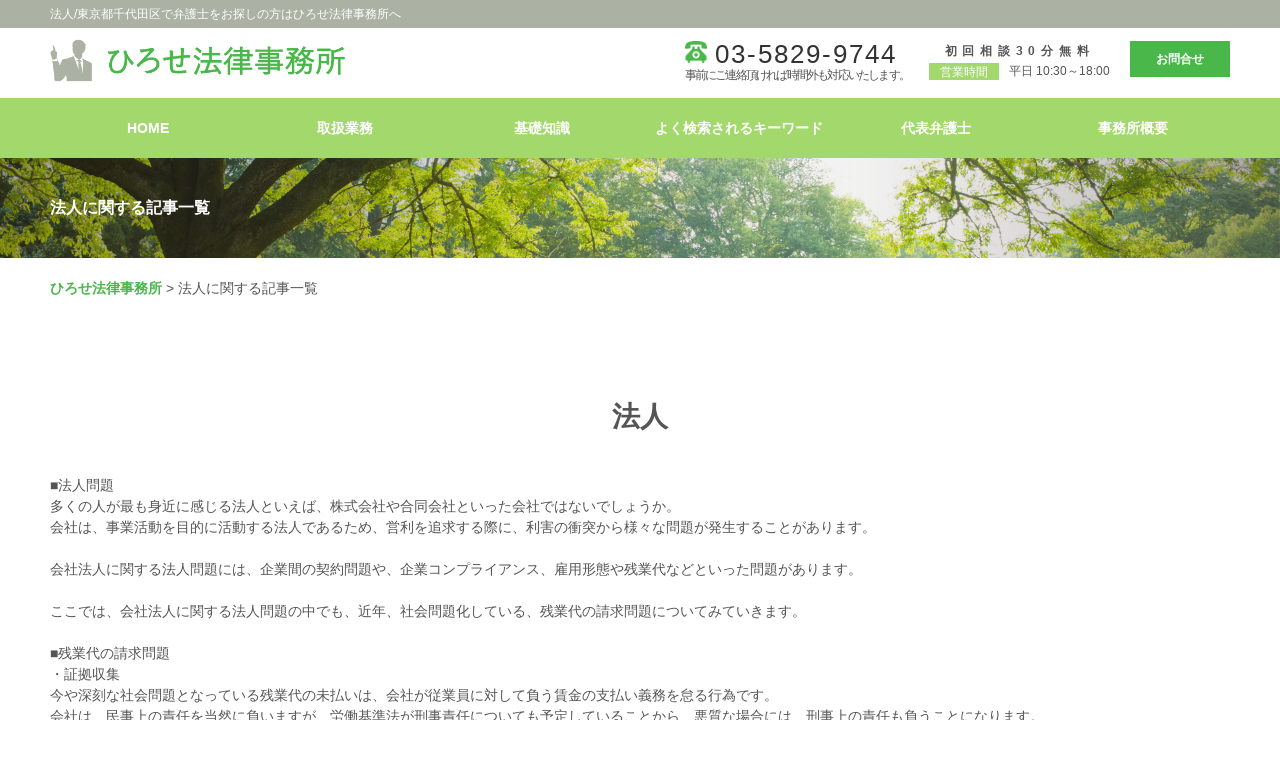

--- FILE ---
content_type: text/html
request_url: https://hirosetaisuke-law.com/%E6%B3%95%E4%BA%BA/
body_size: 7249
content:
<!doctype html>
<html lang="ja">
<head>
<meta charset="utf-8">
<meta http-equiv="X-UA-Compatible" content="IE=Edge, chrome=1">
<meta name="viewport" content="width=device-width, initial-scale=1.0">

<meta name="Keywords" content="法人" />
<meta name="Description" content="法人に関する情報、相談はひろせ法律事務所。【初回相談30分無料】ひろせ法律事務所は一般民事、家事事件、刑事事件を中心に様々な法律問題に対応いたします。東京都、神奈川県、千葉県、埼玉県にお住まいの方で、法律問題のお悩みを抱えている方は一人で悩まずお気軽にご相談ください。" />
<title>法人に関する記事一覧/ひろせ法律事務所(東京都千代田区)</title>


<meta name="format-detection" content="telephone=no"><link rel="stylesheet" href="../common/css/html5reset.css">
<link rel="stylesheet" href="../common/css/common.css">
<link rel="stylesheet" href="../common/css/format.css">
<script src="../common/js/jquery-1.11.1.min.js"></script>
<script src="../common/js/jquery-migrate-1.2.1.min.js"></script>
<script src="../common/js/match_height.js"></script>
<script src="../common/js/script.js"></script>
<script src="../common/js/random.js"></script>
<script src="../common/js/header.js"></script>
<script src="../common/js/toggle.js"></script>
<!-- Local CSS/JS -->

<!--[if lt IE 9]>
<link rel="stylesheet" href="../common/css/ie8fix.css">
<script src="../common/js/html5shiv.min.js"></script>
<script src="../common/js/respond.min.js"></script>
<![endif]-->

<!-- Debug>
<link rel="stylesheet" href="../common/css/w-flat_debug.css">
<script src="../common/js/w-flat_debug.js"></script>
<!enddebug-->


<script>
(function(w,d,s,l,i){w[l]=w[l]||[];w[l].push({'gtm.start':new Date().getTime(),event:'gtm.js'});var f=d.getElementsByTagName(s)[0],j=d.createElement(s),dl=l!='dataLayer'?'&l='+l:'';j.async=true;j.src='https://www.googletagmanager.com/gtm.js?id='+i+dl;f.parentNode.insertBefore(j,f);})(window,document,'script','dataLayer','GTM-PTFZB7Z');
</script>

</head>

<body id="top">
<noscript><iframe src="https://www.googletagmanager.com/ns.html?id=GTM-PTFZB7Z" height="0" width="0" style="display:none;visibility:hidden"></iframe></noscript>
<div id="container">
	<header id="header">
<div class="lead">
	<p>
法人/東京都千代田区で弁護士をお探しの方はひろせ法律事務所へ

	</p>
</div>		<div class="inr">
			<div class="logo fl"><a href="/"><img class="fit" src="/common/img/logo.png" width="296" height="43" alt="ひろせ法律事務所"></a>
			</div>
			<div id="contacts" class="fr">
				<div class="head_tel">
					<a class="tel_link" href="tel:0358299744">03-5829-9744</a>
					<span>事前にご連絡頂ければ時間外も対応いたします。</span>
				</div>
				<div class="head_time">
					<span>初回相談30分無料</span>
					<dl>
						<dt>営業時間</dt>
						<dd>平日 10:30～18:00</dd>
					</dl>
				</div>
				<a class="btn fl" href="../inq/">お問合せ</a>
			</div>
		</div>
		<nav id="headnav" class="sp_nav">
			<span><img src="/common/img/sp_nav_icon.png" width="22" height="19" alt="menu"></span>
			<ul>
				<li><a href="/">HOME</a></li>
				<li><a href="/#Lfield">取扱業務</a></li>
				<li><a href="/#Lcaseexample">基礎知識</a></li>
				<li><a href="/#Lkeyword">よく検索されるキーワード</a></li>
				<li><a href="/#Lstaff">代表弁護士</a></li>
				<li><a href="/#Lcompany">事務所概要</a></li>
			</ul>
		</nav>
	</header>
	<div id="sp_contacts">
		<div class="head_tel">
			<a class="tel_link" href="tel:0358299744">03-5829-9744</a>
			<span>事前にご連絡頂ければ時間外も対応いたします。</span>
		</div>
		<div class="head_time">
			<span>お気軽にお問合せください。</span>
			<dl>
				<dt>営業時間</dt>
				<dd>平日 10:30～18:00</dd>
			</dl>
		</div>
	</div>
	<!-- //header -->
	<div id="splash">
		<div class="inr">
			<div id="catch">
				<h1>法人に関する記事一覧</h1>
			</div>
		</div>
	</div>
<!-- //splash -->
<div class="pankz">
	<ol>
		<li><a href="../">ひろせ法律事務所</a> &gt;</li>
			<li>法人に関する記事一覧</li>
		</ol>
</div>
<div id="contents" class="cfx">
	<div id="main">
		<section id="mfrm" class="mfrm">
			<div class="bg">
				<div class="inr">
					<header class="mhead"><h2>法人</h2></header>
					<article class="mbody cfx">
						■法人問題<br />多くの人が最も身近に感じる法人といえば、株式会社や合同会社といった会社ではないでしょうか。<br />会社は、事業活動を目的に活動する法人であるため、営利を追求する際に、利害の衝突から様々な問題が発生することがあります。<br /><br />会社法人に関する法人問題には、企業間の契約問題や、企業コンプライアンス、雇用形態や残業代などといった問題があります。<br /><br />ここでは、会社法人に関する法人問題の中でも、近年、社会問題化している、残業代の請求問題についてみていきます。<br /><br />■残業代の請求問題<br />・証拠収集<br />今や深刻な社会問題となっている残業代の未払いは、会社が従業員に対して負う賃金の支払い義務を怠る行為です。<br />会社は、民事上の責任を当然に負いますが、労働基準法が刑事責任についても予定していることから、悪質な場合には、刑事上の責任も負うことになります。<br /><br /><br />残業代の未払いの請求を考えている場合、まずは証拠の収集が重要となります。<br /><br />有力な証拠として、雇用契約書や就業規則のコピーといった関係書類、タイムカードや日報・勤務記録などの始業・終業時刻を立証できるもの、残業指示書などといった残業内容を証明できるものを用意する必要があります。<br /><br />・実際の請求方法<br />証拠が集まったら、具体的にはどのような手段で残業代の未払い請求をすればいいのでしょうか。<br /><br />①会社と直接交渉する<br />会社と労働者が直接話すことで、早期解決をはかることができますが、そもそも会社側が話し合いに応じてくれるかが問題となります。労働者が今後もその会社に在籍する場合、さらなるトラブルが生じる可能性もあります。<br /><br />②労働基準監督署に申告する場合<br />匿名で申告することができたり、きちんとした証拠を揃えていれば、正確な残業代の計算を行ってくれるなど、社外の相談先として適しています。<br /><br />③通常の訴訟で請求する場合<br />裁判所に訴えを起こし、未払い残業代を請求する方法です。弁護士の依頼費用や、裁判が公開されるため実名が公になるなど、いくつかのデメリットはありますが、残業代の未払い分に加えて、労働基準法上の割増賃金と同額の付加金、また遅延損害金についても同時に請求することができます。<br /><br />④労働審判で請求する場合<br />「労働審判」とは、労働問題の早急な解決をするための法的手続きをいいます。通常の訴訟よりも短期間での解決を期待することができます。<br /><br /><br />以上が、残業代の未払い請求の説明となります。残業代の請求には2年という時効があるため、実際に請求する場合には、迅速な対応が必要となるので注意しましょう。
					</article>
				</div>
			</div>
		</section>
		<!-- //mfrm -->

			<section id="caseexample" class="mfrm">
				<div class="bg">
					<div class="inr">
						<header class="mhead"><h2>ひろせ法律事務所が提供する基礎知識</h2></header>
						<article class="mbody cfx">
							<ul class="cfx" randomdisplay="6">
								<li>
									<a href="../相続/連絡が取れない相続人がいる場合はどう対処するべき？/"><img src="../common/img/news_img02.png" width="90" height="90" alt="連絡が取れない相続人がいる場合はどう対処するべき?"><h3>連絡が取れない相続人が...</h3></a>
									<p> 大切な人が亡くなり相続が開始して、相続人を調査した結果、連絡が取れない相続人がいる場合も多くあります...</p>
								</li>
								<li>
									<a href="../債務整理/任意整理とは/"><img src="../common/img/news_img15.png" width="90" height="90" alt="任意整理とは"><h3>任意整理とは</h3></a>
									<p>債務整理の1つに「任意整理」と呼ばれる方法があります。任意整理は他の債務整理と異なり、裁判所を介さず直...</p>
								</li>
								<li>
									<a href="../離婚問題/裁判離婚/"><img src="../common/img/news_img13.png" width="90" height="90" alt="裁判離婚"><h3>裁判離婚</h3></a>
									<p>裁判離婚とは、その名の通り、裁判という形で離婚協議に決着をつけるという方法です。協議離婚も、調停離婚も...</p>
								</li>
								<li>
									<a href="../高齢者後見/高齢者後見とは/"><img src="../common/img/news_img14.png" width="90" height="90" alt="高齢者後見とは"><h3>高齢者後見とは</h3></a>
									<p>成年者は、未成年者ではないため、未成年者を保護するための制度は適用されません。(民法4条)

もっとも...</p>
								</li>
								<li>
									<a href="../離婚問題/再婚は養育費に影響する？減額や免除されるケースとは/"><img src="../common/img/news_img10.png" width="90" height="90" alt="再婚は養育費に影響する?減額や免除されるケースとは"><h3>再婚は養育費に影響する...</h3></a>
									<p> 離婚後に養育費を受け取っている状況で再婚した場合、養育費はどうなるのか気になる方も多いのではないでし...</p>
								</li>
								<li>
									<a href="../相続/【弁護士が解説】相続放棄の期間と手続きの流れ/"><img src="../common/img/news_img12.png" width="90" height="90" alt="【弁護士が解説】相続放棄の期間と手続きの流れ"><h3>【弁護士が解説】相続放...</h3></a>
									<p> 相続財産には、預貯金や不動産だけでなく、借金などの負債も含まれます。 
相続財産が借金などの債務で...</p>
								</li>
								<li>
									<a href="../不動産問題/不動産の明け渡し・立ち退き/"><img src="../common/img/news_img11.png" width="90" height="90" alt="不動産の明け渡し・立ち退き"><h3>不動産の明け渡し・立ち退き</h3></a>
									<p>例えばマンションの住人が家賃を半年ぐらい滞納し、支払ってくれないのなら立ち退いて欲しいと感じるのはもっ...</p>
								</li>
								<li>
									<a href="../相続/遺産とは/"><img src="../common/img/news_img06.png" width="90" height="90" alt="遺産とは"><h3>遺産とは</h3></a>
									<p>相続の対象となる遺産には、銀行預金や不動産、株式といったプラスの財産と、借金のようなマイナスの財産があ...</p>
								</li>
								<li>
									<a href="../相続/遺留分侵害請求権とは？権利者や計算方法、期間など/"><img src="../common/img/news_img10.png" width="90" height="90" alt="遺留分侵害請求権とは?権利者や計算方法、期間など"><h3>遺留分侵害請求権とは?...</h3></a>
									<p>■遺留分侵害額請求権とは? 遺留分侵害額請求権とは、一定の相続人に対し、最低限相続することが法律上保障...</p>
								</li>
							</ul>
						</article>
					</div>
				</div>
			</section>
			<section id="keyword" class="mfrm">
				<div class="bg">
					<div class="inr">
						<header class="mhead"><h2>よく検索されるキーワード</h2></header>
						<article class="mbody cfx">
							<div class="search_category">
								<dl class="accordion">
									<dt>
										<h3>離婚問題に関するキーワード</h3>
									</dt>
									<dd>
										<ul>
											<li><a href="../kw/離婚　期間/">離婚　期間</a></li>
											<li><a href="../kw/親権　父親/">親権　父親</a></li>
											<li><a href="../kw/養育費　決め方/">養育費　決め方</a></li>
											<li><a href="../kw/熟年離婚/">熟年離婚</a></li>
											<li><a href="../kw/協議離婚とは/">協議離婚とは</a></li>
											<li><a href="../kw/離婚　手続き/">離婚　手続き</a></li>
											<li><a href="../kw/離婚　公正証書/">離婚　公正証書</a></li>
											<li><a href="../kw/別居中　浮気/">別居中　浮気</a></li>
											<li><a href="../kw/協議離婚書/">協議離婚書</a></li>
											<li><a href="../kw/浮気　証拠/">浮気　証拠</a></li>
											<li><a href="../kw/離婚　別居期間/">離婚　別居期間</a></li>
											<li><a href="../kw/離婚届　印鑑/">離婚届　印鑑</a></li>
											<li><a href="../kw/面会交流　調停/">面会交流　調停</a></li>
											<li><a href="../kw/離婚調停　弁護士/">離婚調停　弁護士</a></li>
											<li><a href="../kw/離婚　戸籍/">離婚　戸籍</a></li>
											<li><a href="../kw/離婚　生活費/">離婚　生活費</a></li>
											<li><a href="../kw/妻　不倫/">妻　不倫</a></li>
											<li><a href="../kw/離婚　住宅ローン　財産分与/">離婚　住宅ローン　財産分与</a></li>
											<li><a href="../kw/財産分与　退職金/">財産分与　退職金</a></li>
											<li><a href="../kw/夫　不倫/">夫　不倫</a></li>
										</ul>
									</dd>
								</dl>
							</div>
							<div class="search_category">
								<dl class="accordion">
									<dt>
										<h3>相続・遺言に関するキーワード</h3>
									</dt>
									<dd>
										<ul>
											<li><a href="../kw/相続　範囲/">相続　範囲</a></li>
											<li><a href="../kw/公正証書遺言　必要書類/">公正証書遺言　必要書類</a></li>
											<li><a href="../kw/相続放棄　手続き　期間/">相続放棄　手続き　期間</a></li>
											<li><a href="../kw/ゆうちょ　相続/">ゆうちょ　相続</a></li>
											<li><a href="../kw/遺言　種類/">遺言　種類</a></li>
											<li><a href="../kw/単純承認/">単純承認</a></li>
											<li><a href="../kw/借金　税金/">借金　税金</a></li>
											<li><a href="../kw/遺言　書き方/">遺言　書き方</a></li>
											<li><a href="../kw/再婚　相続/">再婚　相続</a></li>
											<li><a href="../kw/相続放棄　デメリット/">相続放棄　デメリット</a></li>
											<li><a href="../kw/遺言　検認/">遺言　検認</a></li>
											<li><a href="../kw/相続放棄　期限/">相続放棄　期限</a></li>
											<li><a href="../kw/法定相続分/">法定相続分</a></li>
											<li><a href="../kw/相続　子供/">相続　子供</a></li>
											<li><a href="../kw/債務　債権/">債務　債権</a></li>
											<li><a href="../kw/限定承認/">限定承認</a></li>
											<li><a href="../kw/相続　証明/">相続　証明</a></li>
											<li><a href="../kw/遺贈/">遺贈</a></li>
											<li><a href="../kw/遺産　孫/">遺産　孫</a></li>
											<li><a href="../kw/遺留分減殺請求　時効/">遺留分減殺請求　時効</a></li>
										</ul>
									</dd>
								</dl>
							</div>
							<div class="search_category">
								<dl class="accordion">
									<dt>
										<h3>成年後見・高齢者後見に関するキーワード</h3>
									</dt>
									<dd>
										<ul>
											<li><a href="../kw/家族信託　デメリット/">家族信託　デメリット</a></li>
											<li><a href="../kw/保佐人/">保佐人</a></li>
											<li><a href="../kw/財産目録/">財産目録</a></li>
											<li><a href="../kw/財産調査/">財産調査</a></li>
											<li><a href="../kw/成年後見人　認知症/">成年後見人　認知症</a></li>
											<li><a href="../kw/成年後見人　親族/">成年後見人　親族</a></li>
											<li><a href="../kw/身上監護/">身上監護</a></li>
											<li><a href="../kw/障害者　財産管理/">障害者　財産管理</a></li>
											<li><a href="../kw/法定後見人/">法定後見人</a></li>
											<li><a href="../kw/財産管理契約/">財産管理契約</a></li>
											<li><a href="../kw/任意後見契約/">任意後見契約</a></li>
											<li><a href="../kw/行方不明　財産管理/">行方不明　財産管理</a></li>
											<li><a href="../kw/成年後見制度　申し立て/">成年後見制度　申し立て</a></li>
											<li><a href="../kw/後見人　監督人/">後見人　監督人</a></li>
											<li><a href="../kw/財産管理人/">財産管理人</a></li>
											<li><a href="../kw/成年後見人　申し立て/">成年後見人　申し立て</a></li>
											<li><a href="../kw/後見　信託/">後見　信託</a></li>
											<li><a href="../kw/成年後見制度　手続き/">成年後見制度　手続き</a></li>
											<li><a href="../kw/補助人/">補助人</a></li>
											<li><a href="../kw/成年後見人　家族信託/">成年後見人　家族信託</a></li>
										</ul>
									</dd>
								</dl>
							</div>
							<div class="search_category">
								<dl class="accordion">
									<dt>
										<h3>債務整理に関するキーワード</h3>
									</dt>
									<dd>
										<ul>
											<li><a href="../kw/自己破産　車　ローン/">自己破産　車　ローン</a></li>
											<li><a href="../kw/ｆｘ　破産者/">fx　破産者</a></li>
											<li><a href="../kw/自己破産　費用/">自己破産　費用</a></li>
											<li><a href="../kw/破産　債権/">破産　債権</a></li>
											<li><a href="../kw/自己破産　期間/">自己破産　期間</a></li>
											<li><a href="../kw/自己破産　条件/">自己破産　条件</a></li>
											<li><a href="../kw/自己破産　できない　場合/">自己破産　できない　場合</a></li>
											<li><a href="../kw/グレーゾーン金利/">グレーゾーン金利</a></li>
											<li><a href="../kw/小規模　個人再生/">小規模　個人再生</a></li>
											<li><a href="../kw/自己破産　家族/">自己破産　家族</a></li>
											<li><a href="../kw/民事法律扶助/">民事法律扶助</a></li>
											<li><a href="../kw/債務超過/">債務超過</a></li>
											<li><a href="../kw/破産　手続き　流れ/">破産　手続き　流れ</a></li>
											<li><a href="../kw/個人再生　保証人/">個人再生　保証人</a></li>
											<li><a href="../kw/債務整理　キャッシング/">債務整理　キャッシング</a></li>
											<li><a href="../kw/債務整理　奨学金/">債務整理　奨学金</a></li>
											<li><a href="../kw/自己破産　車/">自己破産　車</a></li>
											<li><a href="../kw/破産　デメリット/">破産　デメリット</a></li>
											<li><a href="../kw/自己破産　銀行口座/">自己破産　銀行口座</a></li>
											<li><a href="../kw/自己破産　会社/">自己破産　会社</a></li>
										</ul>
									</dd>
								</dl>
							</div>
							<div class="search_category">
								<dl class="accordion">
									<dt>
										<h3>刑事事件に関するキーワード</h3>
									</dt>
									<dd>
										<ul>
											<li><a href="../kw/刑事告訴/">刑事告訴</a></li>
											<li><a href="../kw/刑事事件　示談/">刑事事件　示談</a></li>
											<li><a href="../kw/留置場　面会/">留置場　面会</a></li>
											<li><a href="../kw/保釈金　相場/">保釈金　相場</a></li>
											<li><a href="../kw/勾留期間/">勾留期間</a></li>
											<li><a href="../kw/不起訴/">不起訴</a></li>
											<li><a href="../kw/執行猶予　前科/">執行猶予　前科</a></li>
											<li><a href="../kw/逮捕　起訴/">逮捕　起訴</a></li>
											<li><a href="../kw/在宅　起訴/">在宅　起訴</a></li>
											<li><a href="../kw/刑事裁判/">刑事裁判</a></li>
											<li><a href="../kw/拘置所　面会/">拘置所　面会</a></li>
											<li><a href="../kw/起訴猶予/">起訴猶予</a></li>
											<li><a href="../kw/接見/">接見</a></li>
											<li><a href="../kw/逮捕　流れ/">逮捕　流れ</a></li>
											<li><a href="../kw/保釈請求/">保釈請求</a></li>
											<li><a href="../kw/示談金　相場/">示談金　相場</a></li>
											<li><a href="../kw/逮捕　拘留/">逮捕　拘留</a></li>
										</ul>
									</dd>
								</dl>
							</div>
							<div class="search_category">
								<dl class="accordion">
									<dt>
										<h3>不動産問題に関するキーワード</h3>
									</dt>
									<dd>
										<ul>
											<li><a href="../kw/家賃滞納　立ち退き/">家賃滞納　立ち退き</a></li>
											<li><a href="../kw/賃料増額請求/">賃料増額請求</a></li>
											<li><a href="../kw/明け渡し　訴訟/">明け渡し　訴訟</a></li>
											<li><a href="../kw/賃料　相場/">賃料　相場</a></li>
											<li><a href="../kw/借地借家法　立ち退き/">借地借家法　立ち退き</a></li>
											<li><a href="../kw/賃料　管理費/">賃料　管理費</a></li>
											<li><a href="../kw/借地　借家/">借地　借家</a></li>
											<li><a href="../kw/境界線　トラブル/">境界線　トラブル</a></li>
											<li><a href="../kw/立ち退き　拒否/">立ち退き　拒否</a></li>
											<li><a href="../kw/立ち退き/">立ち退き</a></li>
											<li><a href="../kw/立ち退き　交渉/">立ち退き　交渉</a></li>
											<li><a href="../kw/明渡し/">明渡し</a></li>
											<li><a href="../kw/不動産売買契約/">不動産売買契約</a></li>
										</ul>
									</dd>
								</dl>
							</div>
							<div class="search_category">
								<dl class="accordion">
									<dt>
										<h3>法人に関するキーワード</h3>
									</dt>
									<dd>
										<ul>
											<li><a href="../kw/契約書　チェック/">契約書　チェック</a></li>
											<li><a href="../kw/就業規則/">就業規則</a></li>
											<li><a href="../kw/残業代　請求/">残業代　請求</a></li>
											<li><a href="../kw/企業法務/">企業法務</a></li>
											<li><a href="../kw/リーガルチェック/">リーガルチェック</a></li>
											<li><a href="../kw/雇用問題/">雇用問題</a></li>
											<li><a href="../kw/クレーム対応/">クレーム対応</a></li>
											<li><a href="../kw/メンタルヘルス/">メンタルヘルス</a></li>
											<li><a href="../kw/売掛金/">売掛金</a></li>
										</ul>
									</dd>
								</dl>
							</div>
							<div class="search_category">
								<dl class="accordion">
									<dt>
										<h3>エリアに関するキーワード</h3>
									</dt>
									<dd>
										<ul>
											<li><a href="../kw/桜田門　刑事事件/">桜田門　刑事事件</a></li>
											<li><a href="../kw/神保町　離婚/">神保町　離婚</a></li>
											<li><a href="../kw/中央区　刑事事件/">中央区　刑事事件</a></li>
											<li><a href="../kw/神奈川県　相続/">神奈川県　相続</a></li>
											<li><a href="../kw/埼玉県　相続/">埼玉県　相続</a></li>
											<li><a href="../kw/台東区　遺言/">台東区　遺言</a></li>
											<li><a href="../kw/埼玉県　顧問弁護士/">埼玉県　顧問弁護士</a></li>
											<li><a href="../kw/新宿区　不動産/">新宿区　不動産</a></li>
											<li><a href="../kw/桜田門　顧問弁護士/">桜田門　顧問弁護士</a></li>
											<li><a href="../kw/埼玉県　遺言/">埼玉県　遺言</a></li>
											<li><a href="../kw/文京区　刑事事件/">文京区　刑事事件</a></li>
											<li><a href="../kw/台東区　債務整理/">台東区　債務整理</a></li>
											<li><a href="../kw/神保町　顧問弁護士/">神保町　顧問弁護士</a></li>
											<li><a href="../kw/四谷　刑事事件/">四谷　刑事事件</a></li>
											<li><a href="../kw/中央区　遺言/">中央区　遺言</a></li>
											<li><a href="../kw/九段下　離婚/">九段下　離婚</a></li>
											<li><a href="../kw/九段下　刑事事件/">九段下　刑事事件</a></li>
											<li><a href="../kw/港区　不動産/">港区　不動産</a></li>
											<li><a href="../kw/中央区　顧問弁護士/">中央区　顧問弁護士</a></li>
											<li><a href="../kw/千葉県　刑事事件/">千葉県　刑事事件</a></li>
										</ul>
									</dd>
								</dl>
							</div>
						</article>
					</div>
				</div>
			</section>		</div>
		<!-- //main -->
	</div>
	<footer id="footer">
<div class="lead">
	<p>
<strong>法人</strong>｜ひろせ法律事務所(東京都千代田区)

	</p>
</div>		<div class="foot_info">
			<div class="inr">
				<div class="foot_logo">
					<a href="/"><img src="../common/img/logo.png" width="258" height="36" alt="ひろせ法律事務所" class="fit opc"></a>
					<p>ひろせ法律事務所<br>
						東京都千代田区神田神保町1丁目7-11<br> 日本文芸社ビル5階<br>
						代表者：廣瀬 太亮
					</p>
				</div>
				<div class="foot_field_link">
					<ul>
						<li><a href="../離婚問題/">離婚問題</a></li>
						<li><a href="../相続/">相続</a></li>
						<li><a href="../遺言/">遺言</a></li>
						<li><a href="../成年後見/">成年後見</a></li>
						<li><a href="../債務整理/">債務整理</a></li>
						<li><a href="../高齢者後見/">高齢者後見</a></li>
						<li><a href="../刑事事件/">刑事事件</a></li>
						<li><a href="../不動産問題/">不動産問題</a></li>
						<li><a href="../法人/">法人</a></li>
					</ul>
				</div>
				<div class="foot_map">
					<iframe src="https://www.google.com/maps/embed?pb=!1m18!1m12!1m3!1d3240.2376047170233!2d139.75416768803615!3d35.695770158493765!2m3!1f0!2f0!3f0!3m2!1i1024!2i768!4f13.1!3m3!1m2!1s0x60188fb7609f2c93%3A0xfd2f91e6578c36c9!2z44Gy44KN44Gb5rOV5b6L5LqL5YuZ5omA!5e0!3m2!1sja!2sjp!4v1754983369860!5m2!1sja!2sjp" width="670" height="126" style="border:0;" allowfullscreen="" loading="lazy" referrerpolicy="no-referrer-when-downgrade" class="foot_map_iframe"></iframe>
				</div>
			</div>
		</div>
		<div id="footnav" class="inr">
			<nav id="fnav">
							<ul>
					<li><a href="../privacypolicy/">個人情報保護方針</a></li>
					<li><a href="../inq/">お問合せ</a></li>
				</ul>
						</nav>
			<p class="copyright">&copy; ひろせ法律事務所 All rights Reserved.</p>
		</div>
	</footer>

	<!-- //footer -->
	<p id="pagetop"><a href="javascript:void(0);">ページトップへ</a></p></div>
<!-- //container -->
</body>
</html>

--- FILE ---
content_type: text/css
request_url: https://hirosetaisuke-law.com/common/css/common.css
body_size: 4090
content:
@charset "utf-8";

/*=========================================================== */
/* Common Setteing
============================================================= */
body {
	margin: 0;
	padding: 0;
	color: #555;
	line-height: 1.5;
	font-size: 14px;
	font-weight: 500;
	font-family: 游ゴシック体, 'Yu Gothic', YuGothic, 'ヒラギノ角ゴシック Pro', 'Hiragino Kaku Gothic Pro', メイリオ, Meiryo, Osaka, 'ＭＳ Ｐゴシック', 'MS PGothic', sans-serif;
}
/* Link Color */
a:link {
	color: #1a0dab;
	text-decoration: underline;
	-webkit-transition: all 0.4s ease;
	-moz-transition: all 0.4s ease;
	-o-transition: all 0.4s ease;
	transition: all 0.4s ease;
}
a:visited {	color: #1a0dab; text-decoration: underline;}
a:hover { text-decoration: none; opacity: 0.6;}
a:active { text-decoration: none;}
/* bottom space fix for img */
img { vertical-align: bottom; }


/*=========================================================== */
/* clearfix
============================================================= */
/* Modern browsers like Firefox, Safari, Opera */
.cfx:after {
	display: block;
	height: 0;
	content: ".";
	clear: both;
	visibility: hidden;
}
/* IE 7 and MacIE*/
.cfx {　display: inline-block;}

/* Hides from IE-mac \*/
* html .cfx {　height: 1%;}
.cfx {	display: block;}
/* End hide from IE-mac */


/*=========================================================== */
/* pankz
============================================================= */
.pankz {
	width: 1180px;
	margin: 20px auto;
}
.pankz ol li {
	display: inline;
}
.pankz ol li a {
	color: #49b749;
	font-weight: bold;
	text-decoration: none;
}

@media only screen and (min-width: 1px) and (max-width:480px) {
	.pankz {
		position: relative;
		width: auto;
		margin: 0;
		padding: 10px 10px 0;
		z-index: 999;
	 }
	.pankz ol li {
		display: inline;
	}
}


/*=========================================================== */
/* container
============================================================= */
#container {
	position: relative;
	min-width: 1220px;
}

@media only screen and (min-width: 1px) and (max-width:480px) {
	#container {
		width: auto;
		min-width: 320px;
	}
}


/*=========================================================== */
/* header
============================================================= */
#header {
	position: fixed;
	z-index: 9999;
	top: 0;
	left: 0;
	width: 100%;
	min-width: 1220px;
	background: #fff;
}

@media only screen and (min-width: 1px) and (max-width:480px) {
	#header {
		height: auto;
		min-width: 320px;
	}
}


/* lead
------------------------------------------------------------- */
#header .lead {
	min-width: 1180px;
	margin: 0 auto;
	background: #abb2a3;
}
#header .lead h1,
#header .lead p {
	width: 1180px;
	min-width: 1180px;
	margin: 0 auto;
	padding: 5px 0;
	color: #fff;
	font-weight: normal;
	font-size: 12px;
	box-sizing: border-box;
}

@media only screen and (min-width: 1px) and (max-width:480px) {
	#header .lead {
		min-width: 100%;
		box-sizing: border-box;
	}
	#header .lead h1,
	#header .lead p {
		width: 100%;
		min-width: 100%;
		padding: 5px 20px;
	}
}


/* logo
------------------------------------------------------------- */
#header .logo {
	height: 66px;
}
#header .logo a {
	display: table-cell;
	height: 66px;
	vertical-align: middle;
}

@media only screen and (min-width: 1px) and (max-width:480px) {
	#header .logo {
		height: auto;
		padding: 10px 0 5px;
	}
	#header .logo a {
		display: block;
		height: auto;
		text-align: center;
	}
}


/* contacts
------------------------------------------------------------- */
#contacts {
    margin: 13px 0;
    font-size: 12px;
}
a.tel_link {
    float: left;
	margin-bottom: 2px;
    padding-left: 30px;
    color: #333;
	font-size: 26px;
    text-decoration: none;
    letter-spacing: 2px;
    line-height: 1;
    background: url(../img/tel.png) left top no-repeat;
	background-size: 22px; 
}
#contacts .head_tel {
	float: left;
}
#contacts .head_tel span {
	display: block;
	letter-spacing: -0.15em;
	font-size: 12px;
	line-height: 1;
	clear: both;
}
#contacts .head_time {
    float: left;
	margin: 0 20px;
}
#contacts .head_time span {
    display: block;
    margin-bottom: 2px;
    padding: 1px 0;
    border-radius: 5px;
    text-align: center;
	letter-spacing: 0.48em;
	font-weight: bold;
}
#contacts dl,
#sp_contacts dl {
    line-height: 1.1;
}
#contacts dl dt,
#sp_contacts dl dt {
    clear: both;
    float: left;
    width: 70px;
    padding-top: 2px;
	background-color: #a3d86c;
    border: 1px solid #a3d86c;
    box-sizing: border-box;
    text-align: center;
	color: #FFF;
}
#contacts dl dt:first-child,
#sp_contacts dl dt:first-child {
    margin-bottom: 5px;
}
#contacts dl dd,
#sp_contacts dl dd {
    float: left;
    margin-left: 10px;
    padding: 2px 0;
}
#contacts .btn {
    font-size: 12px;
}
@media only screen and (min-width: 1px) and (max-width:480px) {
    #contacts {
        margin: 0 0 10px;
        padding: 3px 0;
        text-align: center;
    }
    #contacts a.tel_link {
        display: none;
    }
    a.tel_link {
        float: none;
    }
    #contacts div {
        float: none;
        margin: 0;
    }
    #contacts span {
        display: none !important;
    }
    #contacts dl {
        display: none;
    }
    #contacts .btn {
        clear: both;
        margin-left: 0;
    }
}




/* header navi
------------------------------------------------------------- */
#headnav {
	height: 60px;
	clear: both;
	background: #a3d86c;
}
#headnav span {
	display: none;
}
#headnav ul {
	width: 1180px;
	min-width: 1180px;
	margin: 0 auto;
	overflow: hidden;
}
#headnav ul li {
	float: left;
	width: 195px;
	margin-left: 2px;
	text-align: center;
}
#headnav ul li:first-child {
	margin-left: 0;
}
#headnav ul li a {
	display: block;
	width: 100%;
	overflow: hidden;
	padding: 20px 0;
	color: #fff;
	font-weight: bold;
	text-align: center;
	text-decoration: none;
}

@media only screen and (min-width: 1px) and (max-width:480px) {
	#headnav {
		height: 46px;
		width: 100%;
		min-width: 320px;
		text-align: left;
	}
	#headnav span {
		display: block;
		padding: 10px 0 14px;
		text-align: center;
	}
	#headnav ul {
		display: none;
		width: 100%;
		min-width: 100%;
		padding: 10px 20px 20px;
		border-top: 1px solid #f4f4f4;
	 	background: rgba(171,178,163,.9);
	 	box-sizing: border-box;
	}
	#headnav ul li {
		width: 48%;
		margin-left: 4%;
		border-bottom: 1px solid #f4f4f4;
		box-sizing: border-box;
	}
	#headnav ul li:nth-child(odd) {
		margin-left: 0;
	}
	#headnav ul li a {
		color: #fff;
		padding: 15px 5px;
		font-size: 12px;
		text-decoration: none;
		text-align: left;
	}
}


/* sp_contacts
------------------------------------------------------------- */
#sp_contacts {
	display: none;
}

@media only screen and (min-width: 1px) and (max-width:480px) {
	#sp_contacts {
		display: block;
		padding: 10px 20px 0;
		overflow: hidden;
		font-size: 12px;
		text-align: center;
	}
	#sp_contacts a.tel_link {
		display: table;
		margin: 0 auto;
		font-size: 26px;
	}
	#sp_contacts span {
		display: block;
		padding-top: 5px;
	}
	#sp_contacts dl {
		display: inline-block;
		margin: 5px auto 0;
		overflow: hidden;
	}
}


/* splash
------------------------------------------------------------- */
#splash {
	height: 100px;
	background-image: url(../img/splash_default.png);
	background-repeat: no-repeat;
	background-position: center;
	background-size: cover;
	background-color: #abb2a3;
}

@media only screen and (min-width: 1px) and (max-width:480px) {
	body #splash {
		height: auto;
		padding-top: 170px;
		background-position: center top;
		background-size: auto 170px;
	}
	#splash .inr {
		height: auto;
	}
}
@media only screen and (min-width: 1px) and (max-width:480px) {
	#splash .inr {
		position: static;
		width: auto;
		min-width: 320px;
		padding: 0;
	}
}


/* catch copy
------------------------------------------------------------- */
#catch {
	display: table-cell;
	height: 100px;
	vertical-align: middle;
}
#catch p,
#catch h1 {
	font-size: 16px;
	font-weight: bold;
	color: #FFFFFF;
}

@media only screen and (min-width: 1px) and (max-width:480px) {
	#catch {
		position: static;
		height: auto;
		padding: 20px;
		color: #fff;
	}
	#catch p,
	#catch h1 {
		margin-bottom: 0;
		font-size: 130%;
	}

}



/* contents layout
------------------------------------------------------------- */
#contents {
	position: relative;
	margin: 0 auto;
}

@media only screen and (min-width: 1px) and (max-width:480px) {
	#contents {
		width: auto;
		min-width: 320px;
	}
	#main {
		float: none;
		width: auto;
	}
	#side {
		float: none;
		width: auto;
		margin-top: 10px;
	}
}


/* frame : main area
------------------------------------------------------------- */
#main .mfrm .bg {
	padding: 80px 0;
}
#main .mfrm .mhead {
	font-size: 28px;
	text-align: center;
	line-height: 1.3;
}

@media only screen and (min-width: 1px) and (max-width:480px) {
	#main .mfrm .bg {
		padding: 40px 0;
		background-position: center 30px;
	}
	#main .mfrm .mhead {
		font-size: 22px;
		line-height: 1.3;
	}
}


/* field_link
------------------------------------------------------------- */
#field_link {
	padding-top: 0 !important;
	margin-top:  0 !important;
}
#main #field_link .bg {
	padding: 0 0 60px;
	background-image: none;
}
#field_link .mbody {
	padding-top: 80px;
	border-top: 1px solid #ccc;
}
#field_link li {
	float: left;
	width: 180px;
	margin-right: 20px;
	margin-bottom: 20px;
}
#field_link li:last-child {
	margin-right: 0;
}
#field_link li a {
	display: block;
	padding: 20px 30px;
	border-radius: 3px;
	color: #fff;
	font-weight: bold;
	text-align: center;
	text-decoration: none;
	background: #49b749;
	background-image: url(../img/blt_rarr_gy.png);
	background-position: 20px center;
	background-repeat:  no-repeat;
	background-size: 6px 10px;
	box-sizing: border-box;
}
#field_link li.sub a {
	font-weight: normal;
	background-color: #7c995c;
}

@media only screen and (min-width: 1px) and (max-width:480px) {
	#main #field_link .bg {
		padding: 0 0 20px;
	}
	#field_link .mbody {
		padding-top: 40px;
	}
	#field_link li {
		width: 46%;
	}
	#field_link li:nth-child(even) {
		margin-right: 0;
	}
}


/* caseexample
------------------------------------------------------------- */
#caseexample .bg {
	background-color: #eaf4dc;
}
#caseexample .mbody ul li {
	float: left;
	overflow: hidden;
	width: 380px;
	height: 90px;
	margin: 40px 0 0 20px;
}
#caseexample .mbody ul li:nth-child(1),
#caseexample .mbody ul li:nth-child(4) {
	margin: 40px 0 0 0;
}

#caseexample .mbody ul li img {
	float: left;
	margin-right: 10px;
}
#caseexample .mbody ul li p {
	font-size: 14px;
}
#caseexample .mbody ul li a {
	color: #464646;
	font-size: 20px;
}
#caseexample .mbody ul li a:hover,
#caseexample .mbody ul li a:hover img {
	opacity: 0.5;
}
#caseexample .mbody ul li a:link {
    -webkit-transition: none;
    -moz-transition: none;
    -o-transition: none;
    transition: none;
}


@media only screen and (min-width: 1px) and (max-width:480px) {
	#caseexample .mbody ul {
		width: auto;
		margin-left: 0;
	}
	#caseexample .mbody ul li {
		float: none;
		overflow: hidden;
		width: 100%;
		height: auto;
		margin: 20px 0 0 0;
	}
	#caseexample .mbody ul li:nth-child(1),
	#caseexample .mbody ul li:nth-child(4) {
		margin: 20px 0 0 0;
	}
	#caseexample .mbody ul li a {
		font-size: 18px;
	}
}


/* keyword
------------------------------------------------------------- */
#keyword .mbody div {
	float: left;
	width: 380px;
	margin: 40px 0 0 20px;
	padding: 20px;
	background: #eaf4dc;
	box-sizing: border-box;
}
#keyword .mbody div:nth-child(1),
#keyword .mbody div:nth-child(4),
#keyword .mbody div:nth-child(7) {
	margin: 40px 0 0 0;
}
#keyword .mbody dt {
	margin-bottom: 20px;
	text-align: center;
	font-weight: bold;
	font-size: 20px;
}
#keyword .mbody ul li {
	padding-left: 15px;
	background: url(../img/blt_rtri_bl.png) left center no-repeat;
	background-size: 4px;
}
#keyword .mbody ul li a {
	color: #555;
}

@media only screen and (min-width: 1px) and (max-width:480px) {
	#keyword .mbody div {
		width: 100%;
		margin: 20px 0 0 0;
	}
	#keyword .mbody div:nth-child(1),
	#keyword .mbody div:nth-child(4),
	#keyword .mbody div:nth-child(7) {
		margin: 20px 0 0 0;
	}
	#keyword .mbody dt {
		margin-bottom: 0;
		font-size: 18px;
	}
}


/* keyword_list
------------------------------------------------------------- */
#keyword_list {
	position: relative;
	z-index: 10;
}
#keyword_list .mbody li {
	float: left;
	width: 580px;
	margin-top: 40px;
}
#keyword_list .mbody li:nth-child(odd) {
	margin-right: 20px;
}
#keyword_list .mbody li a {
	color: #555;
}
#keyword_list .mbody li a:link {
	-webkit-transition: none;
	-moz-transition: none;
	-o-transition: none;
	transition: none;
}
#keyword_list .mbody li a:hover img {
	opacity: 0.5;
}
#keyword_list .mbody img {
	float: left;
	margin-right: 10px;
}

@media only screen and (min-width: 1px) and (max-width:480px) {
	#keyword_list .mbody li {
		float: none;
		width: 100%;
		margin-top: 20px;
	}
	#keyword_list .mbody li:nth-child(odd) {
		margin-right: 0;
	}
}


/* keyword_none
------------------------------------------------------------- */
#keyword_none .mbody {
	margin-top: 40px;
	text-align: center;
}

@media only screen and (min-width: 1px) and (max-width:480px) {
	#keyword_none .mbody {
		margin-top: 20px;
	}
}

/* category_key
------------------------------------------------------------- */
.category_key {
	width: 1220px;
	margin: 0 auto;
	padding: 0 20px;
	box-sizing: border-box;
}
.category_key .bg {
	padding: 80px 0 80px !important;
	border-top: 1px solid #ccc;
}
.category_key .inr {
	padding: 0;
}

@media only screen and (min-width: 1px) and (max-width:480px) {
	.category_key {
		width: 100%;
	}
	.category_key .bg {
		padding: 40px 0 40px !important;
	}
}

/* page top
------------------------------------------------------------- */
#pagetop {
	position: fixed;
	z-index: 1000;
	right: 10px;
	bottom: 100px;
}
#pagetop a {
	display: block;
	width: 45px;
	height: 0;
	overflow: hidden;
	padding-top: 45px;
	background-image: url(../img/pagetop.png);
	background-repeat: no-repeat;
	background-size: 45px;
}
@media only screen and (min-width: 1px) and (max-width:480px) {
	#pagetop {
		bottom: 10px;
	}
}


/* privacypolicy
------------------------------------------------------------- */
#privacypolicy .mbody {
	margin-top: 40px;
}


/* footer
------------------------------------------------------------- */
#footer {
	color: #fff;
	background-color: #7b7f75;
}

#footer .lead {
	min-width: 1180px;
	background-color: #a3d86c;
}
#footer .lead p {
	width: 1180px;
	margin: 0 auto;
	padding: 5px 0;
	font-size: 12px;
}
#footer .lead strong {
	font-weight: 500;
}
@media only screen and (min-width: 1px) and (max-width:480px) {
	#footer .lead {
		min-width: 100%;
		padding: 0 20px;
		box-sizing: border-box;
	}
	#footer .lead p {
		width: 100%;
	}
}


/* foot_info
------------------------------------------------------------- */
.foot_info {
	padding: 20px 0;
	background-color: #eaf4dc;
	color: #888;
}
.foot_logo {
	float: left;
	width: 300px;
}
.foot_logo p {
	margin-top: 10px;
	color: #555;
}
.foot_field_link {
	float: left;
	width: 130px;
	margin: 0 40px;
}
.foot_field_link a {
	display: inline-block;
	padding-left: 15px;
	background: url(../img/blt_rarr_gy.png) left 4px no-repeat;
	background-size: 6px 10px;
	color: #888;
}

@media only screen and (min-width: 1px) and (max-width:480px) {
	.foot_logo,.foot_field_link {
		float: none;
		width: 100%;
		margin: 0;
	}
	.foot_field_link {
		margin: 10px 0;
	}
	.foot_map_iframe {
		width: 100%;
	}
}

/* footer navi
------------------------------------------------------------- */
#footnav {
	padding: 20px 0;
	overflow: hidden;
}
#footnav nav {
	float: left;
}
#footnav nav ul li {
	float: left;
	padding-left: 20px;
}
#footnav nav ul li:first-child {
	padding-left: 0;
}
#footnav nav ul li a {
	text-decoration: none;
	color: #fff;
}
#footnav nav ul li a:hover,
#footnav nav ul li a:active {
	text-decoration: underline;
}
#footnav .copyright {
	float: right;
}

@media only screen and (min-width: 1px) and (max-width:480px) {
	#footnav {
		width: 100%;
		min-width: 300px;
		padding: 20px 20px 10px;
	}
	#footnav nav {
		float: none;
		width: 100%;
	}
	#footnav nav ul {
		overflow: hidden;
	}
	#footnav .copyright {
		float: none;
		margin-top: 20px;
		clear: both;
	}
}


/* inquiry_02
------------------------------------------------------------- */
html,body {
	height: 100%;
}
#container {
	min-height: 100%;
	box-sizing: border-box;
}
body.double .inq_wrap {
	padding-right: 0 !important;
}

@media only screen and (min-width: 1px) and (max-width:480px) {
	#container {
		padding-bottom: 0;
	}
	#footer {
		position: static;
	}
}


/* 1 > index.html
------------------------------------------------------------- */
#mfrm .mbody {
	margin-top: 40px;
}

@media only screen and (min-width: 1px) and (max-width:480px) {
	#mfrm .mbody {
		margin-top: 20px;
	}
}


/* コンテンツマークアップ
------------------------------------------------------------- */
#contents #mfrm .bg .inr .mbody h2 {
	margin: 2em 0 1em;
	padding: 7px 10px;
	background: #eaf4dc;
	font-size: 24px;
	box-shadow: 0 2px 4px #49b749;
}
#contents #mfrm .bg .inr .mbody h3 {
	line-height: 1;
	margin-top: 1.5em;
	margin-bottom: 1em;
	padding-left: 5px;
	border-left: solid 5px #49b749;
	color: #49b749;
	font-weight: bold;
	font-size: 20px;
}
#contents #mfrm .bg .inr .mbody ul {
	margin: 1em 0;
	padding-left: 1.5em;
}
#contents #mfrm .bg .inr .mbody li:before {
	position: relative;
	top: 0px;
	left: -1em;
	display: inline-block;
	width: 10px;
	height: 10px;
	content: '';
	border-radius: 100%;
	background: #49b749;
}
#contents #mfrm .bg .inr .mbody dl {
	margin: 1em 0;
	padding: 0;
}
#contents #mfrm .bg .inr .mbody dt {
	margin-top: 1em;
	font-weight: bold;
}
#contents #mfrm .bg .inr .mbody dt:before {
	position: relative;
	top: 0;
	left: 0;
	display: inline-block;
	width: 10px;
	height: 10px;
	margin-right: 0.5em;
	content: '';
	border-radius: 100%;
	background: #49b749;
}
#contents #mfrm .bg .inr .mbody p + p {
	margin-top: 1em;
}
#contents #mfrm .bg .inr .mbody .bold {
	font-weight: bold;
}
#contents #mfrm .bg .inr .mbody table {
	width: 100%;
	border: 1px solid #fff;
	border-collapse: collapse;
	box-sizing: border-box;
}
#contents #mfrm .bg .inr .mbody table + * {
	margin-top: 1em;
}
#contents #mfrm .bg .inr .mbody table tr + tr {
	border-top: 1px solid #fff;
}
#contents #mfrm .bg .inr .mbody table th,
#contents #mfrm .bg .inr .mbody table td {
	padding: 1em;
	background: #f4f4f4;
	word-break: break-all;
}
#contents #mfrm .bg .inr .mbody table td ul + p {
	margin-top: 1em;
}
#contents #mfrm .bg .inr .mbody table th + th,
#contents #mfrm .bg .inr .mbody table td + td {
	border-left: 1px solid #fff;
}
#contents #mfrm .bg .inr .mbody table th {
	width: 15%;
	color: #555;
	background: #eaf4dc;
}

#contents #mfrm .bg .inr .mbody dl.number-list dt:before {
	display: none;
}
#contents #mfrm .bg .inr .mbody table.td-3col tr:nth-of-type(1) th:nth-of-type(1), 
#contents #mfrm .bg .inr .mbody table.td-3col tr:nth-of-type(1) th:nth-of-type(2) {
	width: 20%;
	border-right: 1px solid #ffffff;
}
#contents #mfrm .bg .inr .mbody table.td-3col tr:nth-of-type(1) th:nth-of-type(3) {
	width: 60%;
}
#contents #mfrm .bg .inr .mbody table.td-3col tr:nth-of-type(n+2) td + td {
	border-left: 1px solid #ffffff;
}
#contents #mfrm .bg .inr .mbody table.td-3col tr:nth-of-type(n+2) td:nth-of-type(1) {
	font-weight: bold;
}

#contents #mfrm .bg .inr .mbody blockquote {
	position: relative;
	margin: 1em 0;
    padding: 10px 10px 10px 55px;
	border: 2px solid #49b749;
	border-radius: 0;
	color: #49b749;
	box-sizing: border-box;
}
#contents #mfrm .bg .inr .mbody blockquote:before{
    display: inline-block;
    position: absolute;
    top: 10px;
    left: 15px;
    vertical-align: middle;
    content: "“";
    font-family: "Helvetica Neue",
    Arial,
    "Hiragino Kaku Gothic ProN",
    "Hiragino Sans",
    "BIZ UDPGothic",
    Meiryo,
    sans-serif;
    color: #49b749;
    font-size: 5em;
    line-height: 1;
}
#contents #mfrm .bg .inr .mbody blockquote p {
    margin: 10px 0;
    font-weight: bold;
	font-style: italic;
}

.mrg0 {
	margin: 0 !important;
}
.mrg1em_T {
	margin-top: 1em;
}
.mrg1em_B {
	margin-bottom: 1em;
}
.txt-indentPC_1em {
	text-indent: 1em;
}
.txt-indentPC_2em {
	text-indent: 2em;
}
.txt-indentPC_3em {
	text-indent: 3em;
}
.txt-indentPC_4em {
	text-indent: 4em;
}
.wid_initial {
	width: initial !important;
}
@media only screen and (min-width: 1px) and (max-width:480px) {
	#contents #mfrm .bg .inr .mbody table th {
		width: 30%;
	}

	#contents #mfrm .bg .inr .mbody table.td-3col tr:nth-of-type(1) th:nth-of-type(2) {
		width: 30%;
	}
	#contents #mfrm .bg .inr .mbody table.td-3col tr:nth-of-type(1) th:nth-of-type(3) {
		width: 50%;
	}
	
	.txt-indentPC_1em {
		text-indent: 0;
	}
	.txt-indentPC_2em {
		text-indent: 0;
	}
	.txt-indentPC_3em {
		text-indent: 0;
	}
	.txt-indentPC_4em {
		text-indent: 0;
	}
}

--- FILE ---
content_type: text/plain
request_url: https://www.google-analytics.com/j/collect?v=1&_v=j102&a=906530356&t=pageview&_s=1&dl=https%3A%2F%2Fhirosetaisuke-law.com%2F%25E6%25B3%2595%25E4%25BA%25BA%2F&ul=en-us%40posix&dt=%E6%B3%95%E4%BA%BA%E3%81%AB%E9%96%A2%E3%81%99%E3%82%8B%E8%A8%98%E4%BA%8B%E4%B8%80%E8%A6%A7%2F%E3%81%B2%E3%82%8D%E3%81%9B%E6%B3%95%E5%BE%8B%E4%BA%8B%E5%8B%99%E6%89%80(%E6%9D%B1%E4%BA%AC%E9%83%BD%E5%8D%83%E4%BB%A3%E7%94%B0%E5%8C%BA)&sr=1280x720&vp=1280x720&_u=YEBAAAABAAAAAC~&jid=383263048&gjid=1280177369&cid=656717690.1769027874&tid=UA-145038057-32&_gid=184816662.1769027874&_r=1&_slc=1&gtm=45He61k1n81PTFZB7Zza200&gcd=13l3l3l3l1l1&dma=0&tag_exp=103116026~103200004~104527907~104528501~104684208~104684211~105391253~115495939~115938466~115938468~116682875~116988315~117041588~117124381~117171316&z=1505762854
body_size: -452
content:
2,cG-E2985H20T9

--- FILE ---
content_type: application/javascript
request_url: https://hirosetaisuke-law.com/common/js/script.js
body_size: 1301
content:

$(function(){
	//ヘッダー追従（#containerに余白を与える）
	containerPad();
	function containerPad(){
		var bw = $(window).width();
		var divH = $('#header').innerHeight();

		//#containerにpadding-topを与える
		$('#container').css('padding-top',divH+'px');
		if(bw <= 480) {
			$('#main .mfrm').css('padding-top',divH+'px');
			$('#main .mfrm').css('margin-top','-'+divH+'px');
		}
	}
	$(window).resize(function(){
		containerPad();
		setTimeout(function(){
			containerPad();
		},1000);
		
		var bw = $(window).width();
		if(bw > 480){
			//ウィンドウサイズが480より大きかった場合、キーワードを全て表示させる
			$(".search_category").each(function(){
				$(this).find('dd').css('display','');
				//openされたままの場合、クラスを削除
				if($(this).find('dt').attr('class') == "open"){
					$(this).find('dt').removeClass('open');
				}
			});
		}
	});

	//アコーディオン
	$(".accordion dt").on('click', function(){
		var bw = $(window).width();
		if(bw <= 480){
			//先にopenクラスを取り払う
			var flg = 0;
			if($(this).attr("class") == "open"){
				$(this).next("dd").slideToggle();
				$(this).removeClass("open");
				flg = 1;
			};
			if(flg == 0){
				$("#keyword .search_category").each(function(){
					if($(this).find("dt").attr("class") == "open"){
						$(this).find("dd").slideToggle();
						$(this).find("dt").removeClass("open");
					}
				});
				$(this).next("dd").slideToggle();
				$(this).toggleClass("open");
			}
		}
	});



	// ページの先頭へスクロール
    $('#pagetop').hide();

    $(window).scroll(function(){
        if ($(this).scrollTop() > 100) {
            $('#pagetop').fadeIn();
        }
        else {
            $('#pagetop').fadeOut();
        }
    });

    $('#pagetop').on('click', function(){
    	$('html,body').animate({scrollTop: 0}, 300);
    });

	// アンカーリンク
	// 内部
	$('a[href^=#L]').click(function() {
			var wWidth = $(window).width();
			var hHeight;
			var speed = 400;
			var href = $(this).attr("href").slice(2);
			href = "#"+href;
			var $target = $(href == "#" || href == "" ? 'html' : href);
			if(wWidth > 480){
				hHeight = $('#header').outerHeight();
				var pos = $target.offset().top - hHeight;
			}else{
				hHeight = $('#gnav').outerHeight();
				var pos = $target.offset().top - hHeight;
			}
			$('body,html').animate({scrollTop:pos}, speed, 'swing');
			return false;
	});

	// 外部
	function locationHashChanged() {
		var url = $(location).attr('href');
		var id = url.split("#");
		//alert(url);
	}
	window.onhashchange = locationHashChanged;
	$(window).on('load', function() {
		var wWidth = $(window).width();
		var hHeight;
		var url = $(location).attr('href');
		
		if(url.indexOf("#L") != -1){
			var id = url.split("#L");
			var $target = $('#' + id[id.length - 1]);
			if (wWidth > 480 ){
				hHeight = $('#header').outerHeight();
				var pos = $target.offset().top - hHeight;
			}else{
				hHeight = $('#gnav').outerHeight();
				var pos = $target.offset().top - hHeight;
			}
			$('html,body').animate({scrollTop:pos}, 300);
			var pathname = location.pathname;
			history.replaceState('','',pathname);
		}
		
	});
	//キーワードの高さ揃え
	$('.search_category').matchHeight();
});


